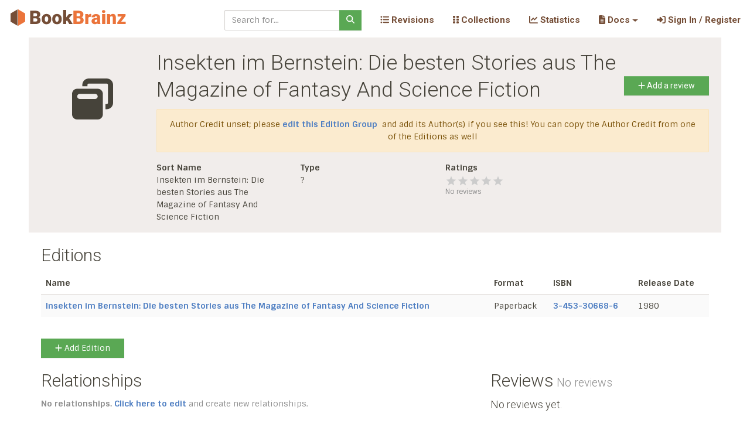

--- FILE ---
content_type: text/html; charset=utf-8
request_url: https://bookbrainz.org/edition-group/97d4be90-3584-4e5b-b524-3abdd7d637dc
body_size: 6144
content:

	<!doctype html>
	<html>
		<head>
			<title>Insekten im Bernstein: Die besten Stories aus The Magazine of Fantasy And Science Fiction (EditionGroup) – BookBrainz</title>
			<link rel='stylesheet' href='/stylesheets/bundle.css' />
			<link rel='stylesheet' href='/stylesheets/style.css' />
			<meta charset='utf-8'>
			<meta name='viewport'
				content='width=device-width, initial-scale=1, shrink-to-fit=no'>
			
	<link rel='apple-touch-icon' sizes='57x57'
		href='/images/icons/apple-touch-icon-57x57.png'/>
	<link rel='apple-touch-icon' sizes='60x60'
		href='/images/icons/apple-touch-icon-60x60.png'/>
	<link rel='apple-touch-icon' sizes='72x72'
		href='/images/icons/apple-touch-icon-72x72.png'/>
	<link rel='apple-touch-icon' sizes='76x76'
		href='/images/icons/apple-touch-icon-76x76.png'/>
	<link rel='apple-touch-icon' sizes='114x114'
		href='/images/icons/apple-touch-icon-114x114.png'/>
	<link rel='apple-touch-icon' sizes='120x120'
		href='/images/icons/apple-touch-icon-120x120.png'/>
	<link rel='apple-touch-icon' sizes='144x144'
		href='/images/icons/apple-touch-icon-144x144.png'/>
	<link rel='apple-touch-icon' sizes='152x152'
		href='/images/icons/apple-touch-icon-152x152.png'/>
	<link rel='apple-touch-icon' sizes='180x180'
		href='/images/icons/apple-touch-icon-180x180.png'/>
	<link rel='icon' type='image/png'
		href='/images/icons/favicon-32x32.png' sizes='32x32'/>
	<link rel='icon' type='image/png'
		href='/images/icons/android-chrome-192x192.png' sizes='192x192'/>
	<link rel='icon' type='image/png'
		href='/images/icons/favicon-96x96.png' sizes='96x96'/>
	<link rel='icon' type='image/png'
		href='/images/icons/favicon-16x16.png' sizes='16x16'/>
	<link rel='manifest' href='/manifest.json'/>

	<meta name='apple-mobile-web-app-title'
		content='BookBrainz'/>
	<meta name='application-name'
		content='BookBrainz'/>
	<meta name='msapplication-TileColor'
		content='#da532c'/>
	<meta name='msapplication-TileImage'
		content='/images/icons/mstile-144x144.png'/>
	<meta name='theme-color'
		content='#754e37'/>
		
		</head>

		<body>
			<div id='target'><div data-reactroot=""><a class="sr-only sr-only-focusable" href="#content">Skip to main content</a><nav role="navigation" class="BookBrainz navbar navbar-expand-lg navbar-light fixed-top"><span class="logo navbar-brand"><a href="/"><img alt="BookBrainz icon" src="/images/BookBrainz_logo_mini.svg" title="BookBrainz"/></a></span><button type="button" aria-label="Toggle navigation" class="navbar-toggler collapsed"><span class="navbar-toggler-icon"></span></button><div class="navbar-collapse collapse" id="bs-example-navbar-collapse-1"><form action="/search" role="search" class="ml-auto mr-3 form-inline"><div class="input-group"><input type="text" required="" name="q" placeholder="Search for..." class="form-control"/><div class="input-group-append"><button type="submit" class="btn btn-success"><svg aria-hidden="true" focusable="false" data-prefix="fas" data-icon="magnifying-glass" class="svg-inline--fa fa-magnifying-glass " role="img" xmlns="http://www.w3.org/2000/svg" viewBox="0 0 512 512"><path fill="currentColor" d="M416 208c0 45.9-14.9 88.3-40 122.7L502.6 457.4c12.5 12.5 12.5 32.8 0 45.3s-32.8 12.5-45.3 0L330.7 376c-34.4 25.2-76.8 40-122.7 40C93.1 416 0 322.9 0 208S93.1 0 208 0S416 93.1 416 208zM208 352a144 144 0 1 0 0-288 144 144 0 1 0 0 288z"></path></svg></button></div></div></form><div class="navbar-nav"><div class="nav-item"><a href="/revisions" data-rb-event-key="/revisions" class="nav-link"><svg aria-hidden="true" focusable="false" data-prefix="fas" data-icon="list-ul" class="svg-inline--fa fa-list-ul " role="img" xmlns="http://www.w3.org/2000/svg" viewBox="0 0 512 512"><path fill="currentColor" d="M64 144a48 48 0 1 0 0-96 48 48 0 1 0 0 96zM192 64c-17.7 0-32 14.3-32 32s14.3 32 32 32l288 0c17.7 0 32-14.3 32-32s-14.3-32-32-32L192 64zm0 160c-17.7 0-32 14.3-32 32s14.3 32 32 32l288 0c17.7 0 32-14.3 32-32s-14.3-32-32-32l-288 0zm0 160c-17.7 0-32 14.3-32 32s14.3 32 32 32l288 0c17.7 0 32-14.3 32-32s-14.3-32-32-32l-288 0zM64 464a48 48 0 1 0 0-96 48 48 0 1 0 0 96zm48-208a48 48 0 1 0 -96 0 48 48 0 1 0 96 0z"></path></svg> Revisions </a></div></div><div class="navbar-nav"><div class="nav-item"><a href="/collections" data-rb-event-key="/collections" class="nav-link"><svg aria-hidden="true" focusable="false" data-prefix="fas" data-icon="grip-vertical" class="svg-inline--fa fa-grip-vertical " role="img" xmlns="http://www.w3.org/2000/svg" viewBox="0 0 320 512"><path fill="currentColor" d="M40 352l48 0c22.1 0 40 17.9 40 40l0 48c0 22.1-17.9 40-40 40l-48 0c-22.1 0-40-17.9-40-40l0-48c0-22.1 17.9-40 40-40zm192 0l48 0c22.1 0 40 17.9 40 40l0 48c0 22.1-17.9 40-40 40l-48 0c-22.1 0-40-17.9-40-40l0-48c0-22.1 17.9-40 40-40zM40 320c-22.1 0-40-17.9-40-40l0-48c0-22.1 17.9-40 40-40l48 0c22.1 0 40 17.9 40 40l0 48c0 22.1-17.9 40-40 40l-48 0zM232 192l48 0c22.1 0 40 17.9 40 40l0 48c0 22.1-17.9 40-40 40l-48 0c-22.1 0-40-17.9-40-40l0-48c0-22.1 17.9-40 40-40zM40 160c-22.1 0-40-17.9-40-40L0 72C0 49.9 17.9 32 40 32l48 0c22.1 0 40 17.9 40 40l0 48c0 22.1-17.9 40-40 40l-48 0zM232 32l48 0c22.1 0 40 17.9 40 40l0 48c0 22.1-17.9 40-40 40l-48 0c-22.1 0-40-17.9-40-40l0-48c0-22.1 17.9-40 40-40z"></path></svg> Collections </a></div></div><div class="navbar-nav"><div class="nav-item"><a href="/statistics" data-rb-event-key="/statistics" class="nav-link"><svg aria-hidden="true" focusable="false" data-prefix="fas" data-icon="chart-line" class="svg-inline--fa fa-chart-line " role="img" xmlns="http://www.w3.org/2000/svg" viewBox="0 0 512 512"><path fill="currentColor" d="M64 64c0-17.7-14.3-32-32-32S0 46.3 0 64L0 400c0 44.2 35.8 80 80 80l400 0c17.7 0 32-14.3 32-32s-14.3-32-32-32L80 416c-8.8 0-16-7.2-16-16L64 64zm406.6 86.6c12.5-12.5 12.5-32.8 0-45.3s-32.8-12.5-45.3 0L320 210.7l-57.4-57.4c-12.5-12.5-32.8-12.5-45.3 0l-112 112c-12.5 12.5-12.5 32.8 0 45.3s32.8 12.5 45.3 0L240 221.3l57.4 57.4c12.5 12.5 32.8 12.5 45.3 0l128-128z"></path></svg> Statistics </a></div></div><div class="navbar-nav"><div class="nav-item dropdown"><a aria-haspopup="true" aria-expanded="false" id="docs-dropdown" href="#" class="dropdown-toggle nav-link" role="button"><span><svg aria-hidden="true" focusable="false" data-prefix="fas" data-icon="file-lines" class="svg-inline--fa fa-file-lines " role="img" xmlns="http://www.w3.org/2000/svg" viewBox="0 0 384 512"><path fill="currentColor" d="M64 0C28.7 0 0 28.7 0 64L0 448c0 35.3 28.7 64 64 64l256 0c35.3 0 64-28.7 64-64l0-288-128 0c-17.7 0-32-14.3-32-32L224 0 64 0zM256 0l0 128 128 0L256 0zM112 256l160 0c8.8 0 16 7.2 16 16s-7.2 16-16 16l-160 0c-8.8 0-16-7.2-16-16s7.2-16 16-16zm0 64l160 0c8.8 0 16 7.2 16 16s-7.2 16-16 16l-160 0c-8.8 0-16-7.2-16-16s7.2-16 16-16zm0 64l160 0c8.8 0 16 7.2 16 16s-7.2 16-16 16l-160 0c-8.8 0-16-7.2-16-16s7.2-16 16-16z"></path></svg>  Docs</span></a></div></div><div class="navbar-nav"><div class="nav-item"><a href="/auth" data-rb-event-key="/auth" class="nav-link"><svg aria-hidden="true" focusable="false" data-prefix="fas" data-icon="right-to-bracket" class="svg-inline--fa fa-right-to-bracket " role="img" xmlns="http://www.w3.org/2000/svg" viewBox="0 0 512 512"><path fill="currentColor" d="M217.9 105.9L340.7 228.7c7.2 7.2 11.3 17.1 11.3 27.3s-4.1 20.1-11.3 27.3L217.9 406.1c-6.4 6.4-15 9.9-24 9.9c-18.7 0-33.9-15.2-33.9-33.9l0-62.1L32 320c-17.7 0-32-14.3-32-32l0-64c0-17.7 14.3-32 32-32l128 0 0-62.1c0-18.7 15.2-33.9 33.9-33.9c9 0 17.6 3.6 24 9.9zM352 416l64 0c17.7 0 32-14.3 32-32l0-256c0-17.7-14.3-32-32-32l-64 0c-17.7 0-32-14.3-32-32s14.3-32 32-32l64 0c53 0 96 43 96 96l0 256c0 53-43 96-96 96l-64 0c-17.7 0-32-14.3-32-32s14.3-32 32-32z"></path></svg> Sign In / Register</a></div></div></div></nav><div class="container" id="content"><div><div class="entity-display-background row"><div class="entity-display-image-box text-center col-lg-2"><div class="entity-display-icon"><svg aria-hidden="true" focusable="false" data-prefix="fas" data-icon="window-restore" class="svg-inline--fa fa-window-restore fa-5x " role="img" xmlns="http://www.w3.org/2000/svg" viewBox="0 0 512 512"><path fill="currentColor" d="M432 64L208 64c-8.8 0-16 7.2-16 16l0 16-64 0 0-16c0-44.2 35.8-80 80-80L432 0c44.2 0 80 35.8 80 80l0 224c0 44.2-35.8 80-80 80l-16 0 0-64 16 0c8.8 0 16-7.2 16-16l0-224c0-8.8-7.2-16-16-16zM0 192c0-35.3 28.7-64 64-64l256 0c35.3 0 64 28.7 64 64l0 256c0 35.3-28.7 64-64 64L64 512c-35.3 0-64-28.7-64-64L0 192zm64 32c0 17.7 14.3 32 32 32l192 0c17.7 0 32-14.3 32-32s-14.3-32-32-32L96 192c-17.7 0-32 14.3-32 32z"></path></svg></div></div><div class="col-lg-10"><div><h1>Insekten im Bernstein: Die besten Stories aus The Magazine of Fantasy And Science Fiction<button type="button" class="float-right btn btn-success"><svg aria-hidden="true" focusable="false" data-prefix="fas" data-icon="plus" class="svg-inline--fa fa-plus " role="img" xmlns="http://www.w3.org/2000/svg" viewBox="0 0 448 512"><path fill="currentColor" d="M256 80c0-17.7-14.3-32-32-32s-32 14.3-32 32l0 144L48 224c-17.7 0-32 14.3-32 32s14.3 32 32 32l144 0 0 144c0 17.7 14.3 32 32 32s32-14.3 32-32l0-144 144 0c17.7 0 32-14.3 32-32s-14.3-32-32-32l-144 0 0-144z"></path></svg>  Add a review</button></h1></div><div class="alert alert-warning text-center">Author Credit unset; please <a href="/edition-group/97d4be90-3584-4e5b-b524-3abdd7d637dc/edit">edit this Edition Group</a>  and add its Author(s) if you see this! You can copy the Author Credit from one of the Editions as well</div><div><div class="row"><div class="col-lg-3"><dl><dt>Sort Name</dt><dd>Insekten im Bernstein: Die besten Stories aus The Magazine of Fantasy And Science Fiction</dd></dl></div><div class="col-lg-3"><dl><dt>Type</dt><dd>?</dd></dl></div><div class="col-lg-3"><dl><dt>Ratings</dt><dd><span style="display:inline-block;direction:ltr;touch-action:none"><span class="rating-stars" style="position:relative;display:inline-block;overflow:hidden;white-space:nowrap;cursor:;vertical-align:middle;user-select:none" aria-hidden="true"><span class="empty-icons" style="display:inline-block;color:#cccccc"><svg fill="currentColor" width="20" height="20" viewBox="0 0 24 24" class="star-svg"><path fill="currentColor" stroke="none" stroke-miterlimit="10" stroke-width="0" d="M12,17.27L18.18,21l-1.64-7.03L22,9.24l-7.19-0.61L12,2L9.19,8.63L2,9.24l5.46,4.73L5.82,21L12,17.27z"></path></svg><svg fill="currentColor" width="20" height="20" viewBox="0 0 24 24" class="star-svg"><path fill="currentColor" stroke="none" stroke-miterlimit="10" stroke-width="0" d="M12,17.27L18.18,21l-1.64-7.03L22,9.24l-7.19-0.61L12,2L9.19,8.63L2,9.24l5.46,4.73L5.82,21L12,17.27z"></path></svg><svg fill="currentColor" width="20" height="20" viewBox="0 0 24 24" class="star-svg"><path fill="currentColor" stroke="none" stroke-miterlimit="10" stroke-width="0" d="M12,17.27L18.18,21l-1.64-7.03L22,9.24l-7.19-0.61L12,2L9.19,8.63L2,9.24l5.46,4.73L5.82,21L12,17.27z"></path></svg><svg fill="currentColor" width="20" height="20" viewBox="0 0 24 24" class="star-svg"><path fill="currentColor" stroke="none" stroke-miterlimit="10" stroke-width="0" d="M12,17.27L18.18,21l-1.64-7.03L22,9.24l-7.19-0.61L12,2L9.19,8.63L2,9.24l5.46,4.73L5.82,21L12,17.27z"></path></svg><svg fill="currentColor" width="20" height="20" viewBox="0 0 24 24" class="star-svg"><path fill="currentColor" stroke="none" stroke-miterlimit="10" stroke-width="0" d="M12,17.27L18.18,21l-1.64-7.03L22,9.24l-7.19-0.61L12,2L9.19,8.63L2,9.24l5.46,4.73L5.82,21L12,17.27z"></path></svg></span><span class="filled-icons" style="position:absolute;top:0;left:0;color:#46433A;overflow:hidden;white-space:nowrap;display:inline-block;transition:;width:0%" title="0 out of 5"><svg fill="currentColor" width="20" height="20" viewBox="0 0 24 24" class="star-svg"><path fill="currentColor" stroke="none" stroke-miterlimit="10" stroke-width="0" d="M12,17.27L18.18,21l-1.64-7.03L22,9.24l-7.19-0.61L12,2L9.19,8.63L2,9.24l5.46,4.73L5.82,21L12,17.27z"></path></svg><svg fill="currentColor" width="20" height="20" viewBox="0 0 24 24" class="star-svg"><path fill="currentColor" stroke="none" stroke-miterlimit="10" stroke-width="0" d="M12,17.27L18.18,21l-1.64-7.03L22,9.24l-7.19-0.61L12,2L9.19,8.63L2,9.24l5.46,4.73L5.82,21L12,17.27z"></path></svg><svg fill="currentColor" width="20" height="20" viewBox="0 0 24 24" class="star-svg"><path fill="currentColor" stroke="none" stroke-miterlimit="10" stroke-width="0" d="M12,17.27L18.18,21l-1.64-7.03L22,9.24l-7.19-0.61L12,2L9.19,8.63L2,9.24l5.46,4.73L5.82,21L12,17.27z"></path></svg><svg fill="currentColor" width="20" height="20" viewBox="0 0 24 24" class="star-svg"><path fill="currentColor" stroke="none" stroke-miterlimit="10" stroke-width="0" d="M12,17.27L18.18,21l-1.64-7.03L22,9.24l-7.19-0.61L12,2L9.19,8.63L2,9.24l5.46,4.73L5.82,21L12,17.27z"></path></svg><svg fill="currentColor" width="20" height="20" viewBox="0 0 24 24" class="star-svg"><path fill="currentColor" stroke="none" stroke-miterlimit="10" stroke-width="0" d="M12,17.27L18.18,21l-1.64-7.03L22,9.24l-7.19-0.61L12,2L9.19,8.63L2,9.24l5.46,4.73L5.82,21L12,17.27z"></path></svg></span></span></span></dd><dd class="mt-n2 small text-muted">No reviews</dd></dl></div></div></div></div></div><div><h2>Editions</h2><table class="table table-striped"><thead><tr><th>Name</th><th>Format</th><th>ISBN</th><th>Release Date</th></tr></thead><tbody><tr><td><a href="/edition/a70a3bf3-6601-418f-baa1-edc834280db4">Insekten im Bernstein: Die besten Stories aus The Magazine of Fantasy And Science Fiction</a></td><td>Paperback</td><td><a href="https://isbnsearch.org/isbn/3-453-30668-6" rel="noopener noreferrer" target="_blank">3-453-30668-6</a></td><td>1980</td></tr></tbody></table><a href="/edition/create?edition-group=97d4be90-3584-4e5b-b524-3abdd7d637dc" class="margin-top-d15 btn btn-success"><svg aria-hidden="true" focusable="false" data-prefix="fas" data-icon="plus" class="svg-inline--fa fa-plus " role="img" xmlns="http://www.w3.org/2000/svg" viewBox="0 0 448 512"><path fill="currentColor" d="M256 80c0-17.7-14.3-32-32-32s-32 14.3-32 32l0 144L48 224c-17.7 0-32 14.3-32 32s14.3 32 32 32l144 0 0 144c0 17.7 14.3 32 32 32s32-14.3 32-32l0-144 144 0c17.7 0 32-14.3 32-32s-14.3-32-32-32l-144 0 0-144z"></path></svg>  Add Edition</a></div><div class="row"><div class="col-lg-8"><div class="row"><div class="col"><div><h2>Relationships</h2><p class="text-muted"><b>No relationships.</b> <a href="/edition-group/97d4be90-3584-4e5b-b524-3abdd7d637dc/edit">Click here to edit</a> and create new relationships.</p></div></div></div><div class="row"><div class="col"><div><h2>Identifiers</h2><p class="text-muted"><b>No identifiers.</b> <a href="/edition-group/97d4be90-3584-4e5b-b524-3abdd7d637dc/edit">Click here to edit</a> and add new identifiers (e.g. ISBN, Wikidata ID, etc.).</p></div></div></div><div class="row"><div class="col"><h2>Related Collections</h2><p class="text-muted"><b>This entity does not appear in any public collection.</b><br/>Click the <b>&quot;Add to collection&quot;</b> button below to add it to an existing collection or create a new one.</p></div></div></div><div class="col-lg-4"><div class="flex-column row"><h2>Reviews<span class="small text-muted"> No reviews</span></h2><div><h4>No reviews yet.</h4><button type="button" class="margin-top-d15 btn btn-success"><svg aria-hidden="true" focusable="false" data-prefix="fas" data-icon="plus" class="svg-inline--fa fa-plus " role="img" xmlns="http://www.w3.org/2000/svg" viewBox="0 0 448 512"><path fill="currentColor" d="M256 80c0-17.7-14.3-32-32-32s-32 14.3-32 32l0 144L48 224c-17.7 0-32 14.3-32 32s14.3 32 32 32l144 0 0 144c0 17.7 14.3 32 32 32s32-14.3 32-32l0-144 144 0c17.7 0 32-14.3 32-32s-14.3-32-32-32l-144 0 0-144z"></path></svg>  Add a review</button></div></div></div></div><hr class="margin-top-d40"/><div><div class="row"><div class="text-center col-lg-10 offset-lg-1"><a href="/edition-group/97d4be90-3584-4e5b-b524-3abdd7d637dc/edit" title="Edit Entity" class="footer-button btn btn-warning"><svg aria-hidden="true" focusable="false" data-prefix="fas" data-icon="pencil" class="svg-inline--fa fa-pencil " role="img" xmlns="http://www.w3.org/2000/svg" viewBox="0 0 512 512"><path fill="currentColor" d="M410.3 231l11.3-11.3-33.9-33.9-62.1-62.1L291.7 89.8l-11.3 11.3-22.6 22.6L58.6 322.9c-10.4 10.4-18 23.3-22.2 37.4L1 480.7c-2.5 8.4-.2 17.5 6.1 23.7s15.3 8.5 23.7 6.1l120.3-35.4c14.1-4.2 27-11.8 37.4-22.2L387.7 253.7 410.3 231zM160 399.4l-9.1 22.7c-4 3.1-8.5 5.4-13.3 6.9L59.4 452l23-78.1c1.4-4.9 3.8-9.4 6.9-13.3l22.7-9.1 0 32c0 8.8 7.2 16 16 16l32 0zM362.7 18.7L348.3 33.2 325.7 55.8 314.3 67.1l33.9 33.9 62.1 62.1 33.9 33.9 11.3-11.3 22.6-22.6 14.5-14.5c25-25 25-65.5 0-90.5L453.3 18.7c-25-25-65.5-25-90.5 0zm-47.4 168l-144 144c-6.2 6.2-16.4 6.2-22.6 0s-6.2-16.4 0-22.6l144-144c6.2-6.2 16.4-6.2 22.6 0s6.2 16.4 0 22.6z"></path></svg> Edit</a><a href="/edition-group/97d4be90-3584-4e5b-b524-3abdd7d637dc/revisions" title="Revision History" class="footer-button btn btn-primary"><svg aria-hidden="true" focusable="false" data-prefix="fas" data-icon="clock-rotate-left" class="svg-inline--fa fa-clock-rotate-left " role="img" xmlns="http://www.w3.org/2000/svg" viewBox="0 0 512 512"><path fill="currentColor" d="M75 75L41 41C25.9 25.9 0 36.6 0 57.9L0 168c0 13.3 10.7 24 24 24l110.1 0c21.4 0 32.1-25.9 17-41l-30.8-30.8C155 85.5 203 64 256 64c106 0 192 86 192 192s-86 192-192 192c-40.8 0-78.6-12.7-109.7-34.4c-14.5-10.1-34.4-6.6-44.6 7.9s-6.6 34.4 7.9 44.6C151.2 495 201.7 512 256 512c141.4 0 256-114.6 256-256S397.4 0 256 0C185.3 0 121.3 28.7 75 75zm181 53c-13.3 0-24 10.7-24 24l0 104c0 6.4 2.5 12.5 7 17l72 72c9.4 9.4 24.6 9.4 33.9 0s9.4-24.6 0-33.9l-65-65 0-94.1c0-13.3-10.7-24-24-24z"></path></svg> History</a><a href="/edition-group/97d4be90-3584-4e5b-b524-3abdd7d637dc/delete" title="Delete Entity" class="footer-button btn btn-danger"><svg aria-hidden="true" focusable="false" data-prefix="fas" data-icon="xmark" class="svg-inline--fa fa-xmark " role="img" xmlns="http://www.w3.org/2000/svg" viewBox="0 0 384 512"><path fill="currentColor" d="M342.6 150.6c12.5-12.5 12.5-32.8 0-45.3s-32.8-12.5-45.3 0L192 210.7 86.6 105.4c-12.5-12.5-32.8-12.5-45.3 0s-12.5 32.8 0 45.3L146.7 256 41.4 361.4c-12.5 12.5-12.5 32.8 0 45.3s32.8 12.5 45.3 0L192 301.3 297.4 406.6c12.5 12.5 32.8 12.5 45.3 0s12.5-32.8 0-45.3L237.3 256 342.6 150.6z"></path></svg> Delete</a><a href="/merge/add/97d4be90-3584-4e5b-b524-3abdd7d637dc" title="Select entity for merging" class="footer-button btn btn-secondary"><svg aria-hidden="true" focusable="false" data-prefix="fas" data-icon="code-branch" class="svg-inline--fa fa-code-branch fa-flip-vertical " role="img" xmlns="http://www.w3.org/2000/svg" viewBox="0 0 448 512"><path fill="currentColor" d="M80 104a24 24 0 1 0 0-48 24 24 0 1 0 0 48zm80-24c0 32.8-19.7 61-48 73.3l0 87.8c18.8-10.9 40.7-17.1 64-17.1l96 0c35.3 0 64-28.7 64-64l0-6.7C307.7 141 288 112.8 288 80c0-44.2 35.8-80 80-80s80 35.8 80 80c0 32.8-19.7 61-48 73.3l0 6.7c0 70.7-57.3 128-128 128l-96 0c-35.3 0-64 28.7-64 64l0 6.7c28.3 12.3 48 40.5 48 73.3c0 44.2-35.8 80-80 80s-80-35.8-80-80c0-32.8 19.7-61 48-73.3l0-6.7 0-198.7C19.7 141 0 112.8 0 80C0 35.8 35.8 0 80 0s80 35.8 80 80zm232 0a24 24 0 1 0 -48 0 24 24 0 1 0 48 0zM80 456a24 24 0 1 0 0-48 24 24 0 1 0 0 48z"></path></svg> Merge</a><a href="#" title="Add To Collection" class="footer-button btn btn-primary" role="button"><svg aria-hidden="true" focusable="false" data-prefix="fas" data-icon="grip-vertical" class="svg-inline--fa fa-grip-vertical " role="img" xmlns="http://www.w3.org/2000/svg" viewBox="0 0 320 512"><path fill="currentColor" d="M40 352l48 0c22.1 0 40 17.9 40 40l0 48c0 22.1-17.9 40-40 40l-48 0c-22.1 0-40-17.9-40-40l0-48c0-22.1 17.9-40 40-40zm192 0l48 0c22.1 0 40 17.9 40 40l0 48c0 22.1-17.9 40-40 40l-48 0c-22.1 0-40-17.9-40-40l0-48c0-22.1 17.9-40 40-40zM40 320c-22.1 0-40-17.9-40-40l0-48c0-22.1 17.9-40 40-40l48 0c22.1 0 40 17.9 40 40l0 48c0 22.1-17.9 40-40 40l-48 0zM232 192l48 0c22.1 0 40 17.9 40 40l0 48c0 22.1-17.9 40-40 40l-48 0c-22.1 0-40-17.9-40-40l0-48c0-22.1 17.9-40 40-40zM40 160c-22.1 0-40-17.9-40-40L0 72C0 49.9 17.9 32 40 32l48 0c22.1 0 40 17.9 40 40l0 48c0 22.1-17.9 40-40 40l-48 0zM232 32l48 0c22.1 0 40 17.9 40 40l0 48c0 22.1-17.9 40-40 40l-48 0c-22.1 0-40-17.9-40-40l0-48c0-22.1 17.9-40 40-40z"></path></svg> Add to collection</a></div></div><div class="text-center margin-top-d10"><dl><dt>Last Modified</dt><dd>2020-11-22</dd></dl></div></div></div></div><footer class="footer"><div class="container-fluid"><div class="row"><div class="col-4"><small>Tested with <a href="https://www.browserstack.com/" rel="noopener noreferrer" target="_blank"><img alt="BrowserStack Logo" height="25" src="/images/BrowserStack.png"/></a></small></div><div class="text-center col-4"><small>Cover image by<!-- --> <a href="https://commons.wikimedia.org/wiki/File:Bookshelf.jpg">Stewart Butterfield</a> (<a href="https://creativecommons.org/licenses/by/2.0/deed.en">CC-BY-2.0</a>)</small></div><div class="text-right col-4"><div class="small"><a href="/admin-logs">Admin Logs</a></div><div class="small"><a href="/privacy">Privacy &amp; Terms</a></div></div></div><div class="row"><div class="text-center col-12"><small>Alpha Software —<!-- --> <a href="https://github.com/metabrainz/bookbrainz-site/tree/v-2026-01-08.0">v-2026-01-08.0</a> — <a href="https://tickets.metabrainz.org/projects/BB/issues/">Report a Bug</a></small></div></div></div></footer></div></div>
			<script src='/js/bundle.js'></script>
			<script id='page' type='application/json'>editionGroup</script>
			<script id='props' type='application/json'> {"siteRevision":"v-2026-01-08.0","repositoryUrl":"https://github.com/metabrainz/bookbrainz-site/","alerts":[],"user":null,"entity":{"bbid":"97d4be90-3584-4e5b-b524-3abdd7d637dc","dataId":4399,"revisionId":44431,"master":true,"annotationId":null,"disambiguationId":null,"disambiguation":null,"defaultAliasId":39066,"name":"Insekten im Bernstein: Die besten Stories aus The Magazine of Fantasy And Science Fiction","sortName":"Insekten im Bernstein: Die besten Stories aus The Magazine of Fantasy And Science Fiction","typeId":null,"editionGroupType":null,"authorCreditId":null,"aliasSetId":33533,"identifierSetId":null,"relationshipSetId":null,"creditSection":true,"type":"EditionGroup","aliasSet":{"id":33533,"defaultAliasId":39066,"aliases":[{"id":39066,"name":"Insekten im Bernstein: Die besten Stories aus The Magazine of Fantasy And Science Fiction","sortName":"Insekten im Bernstein: Die besten Stories aus The Magazine of Fantasy And Science Fiction","languageId":145,"primary":true,"language":{"id":145,"isoCode2t":"deu","isoCode2b":"ger","isoCode1":"de","name":"German","frequency":2,"isoCode3":"deu"},"_pivot_set_id":33533,"_pivot_alias_id":39066}]},"revision":{"id":44431,"bbid":"97d4be90-3584-4e5b-b524-3abdd7d637dc","dataId":4399,"isMerge":false,"revision":{"id":44431,"authorId":1748,"createdAt":"2020-11-22T10:11:52.732Z","isMerge":false}},"defaultAlias":{"id":39066,"name":"Insekten im Bernstein: Die besten Stories aus The Magazine of Fantasy And Science Fiction","sortName":"Insekten im Bernstein: Die besten Stories aus The Magazine of Fantasy And Science Fiction","languageId":145,"primary":true},"collections":[],"editions":[{"bbid":"a70a3bf3-6601-418f-baa1-edc834280db4","dataId":11989,"revisionId":44502,"master":true,"annotationId":14835,"disambiguationId":null,"disambiguation":null,"defaultAliasId":39066,"name":"Insekten im Bernstein: Die besten Stories aus The Magazine of Fantasy And Science Fiction","sortName":"Insekten im Bernstein: Die besten Stories aus The Magazine of Fantasy And Science Fiction","editionGroupBbid":"97d4be90-3584-4e5b-b524-3abdd7d637dc","authorCreditId":null,"width":null,"height":null,"depth":null,"weight":null,"pages":205,"formatId":1,"statusId":1,"aliasSetId":33533,"identifierSetId":9446,"relationshipSetId":51136,"languageSetId":18668,"releaseEventSetId":3665,"publisherSetId":2973,"creditSection":true,"type":"Edition","defaultAlias":{"id":39066,"name":"Insekten im Bernstein: Die besten Stories aus The Magazine of Fantasy And Science Fiction","sortName":"Insekten im Bernstein: Die besten Stories aus The Magazine of Fantasy And Science Fiction","languageId":145,"primary":true},"releaseEventSet":{"id":3665,"releaseEvents":[{"id":3480,"year":1980,"month":null,"day":null,"areaId":null,"_pivot_set_id":3665,"_pivot_release_event_id":3480,"date":"+001980"}]},"editionFormat":{"id":1,"label":"Paperback"},"identifierSet":{"id":9446,"identifiers":[{"id":16474,"typeId":10,"value":"3-453-30668-6","type":{"id":10,"label":"ISBN-10","description":"The ISBN-10 for a BookBrainz Edition.","detectionRegex":"^(?:ISBN(?:-10)?:? )?((?=[0-9X]{10}$|(?=(?:[0-9]+[- ]){3})[- 0-9X]{13}$)[0-9]{1,5}[- ]?[0-9]+[- ]?[0-9]+[- ]?[0-9X])$","validationRegex":"^(?=[0-9X]{10}$|(?=(?:[0-9]+[- ]){3})[- 0-9X]{13}$)[0-9]{1,5}[- ]?[0-9]+[- ]?[0-9]+[- ]?[0-9X]$","displayTemplate":"https://isbnsearch.org/isbn/{value}","entityType":"Edition","parentId":null,"childOrder":0,"deprecated":false},"_pivot_set_id":9446,"_pivot_identifier_id":16474}]}}],"reviews":{"reviews":{"average_rating":{"count":0,"rating":null},"count":0,"limit":3,"offset":0,"reviews":[]},"successfullyFetched":true},"relationships":[]},"title":"Edition Group \u201CInsekten im Bernstein: Die besten Stories aus The Magazine of Fantasy And Science Fiction\u201D","alert":false,"genderOptions":null,"identifierTypes":[]}</script>
				<script src='/js/entity/entity.js'></script>
		</body>
	  </html>
	